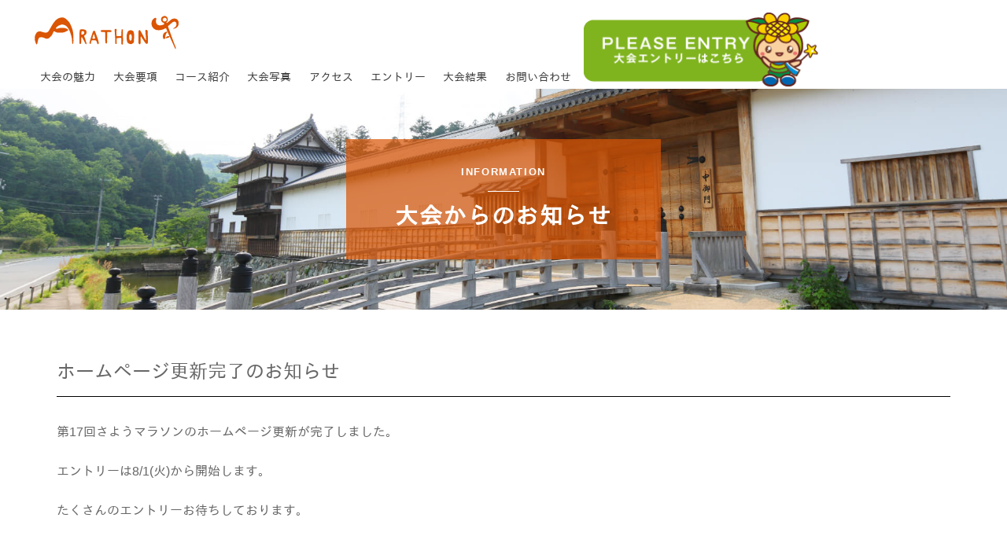

--- FILE ---
content_type: text/html; charset=UTF-8
request_url: https://sayo-m.com/news/post/202307311323/
body_size: 34822
content:
<!DOCTYPE html>
<html lang="ja">
<head>
<!--<meta charset="utf-8">-->
<!--<meta name="viewport" content="width=device-width" />-->
<meta http-equiv="X-UA-Compatible" content="IE=edge,chrome=1">
<meta name="format-detection" content="telephone=no">
<!-- [START] header_required.php -->
<meta http-equiv="content-type" content="text/html; charset=UTF-8" />
<meta name="viewport" content="width=device-width" />
<title>さようマラソン :: ホームページ更新完了のお知らせ</title>
<meta name="description" content="" />
<!-- ogp　設定ここから -->
<meta property="og:title" content="ホームページ更新完了のお知らせ" >
<meta property="og:type" content="article">
<meta name="og:description" content="" />
<meta property="og:url" content="https://sayo-m.com/news/post/202307311323/" >
<meta property="og:image" content="https://sayo-m.com/files/3916/9053/0045/icach2023.jpg" >
<meta property="og:site_name" content="さようマラソン" >
<meta property="og:locale" content="ja_JP" >
<!-- ogp　設定ここまで -->

<script type="text/javascript">
var CCM_DISPATCHER_FILENAME = '/index.php';var CCM_CID = 339;var CCM_EDIT_MODE = false;var CCM_ARRANGE_MODE = false;var CCM_IMAGE_PATH = "/concrete/images";
var CCM_TOOLS_PATH = "/index.php/tools/required";
var CCM_BASE_URL = "https://sayo-m.com";
var CCM_REL = "";
var CCM_PKG_TOOLS_PATH = "/packages/rrh4/tools/required";
//var CCM_PKG_TOOLS_PATH = "/var/www/html/bravo/sayo_m/packages/rrh4/tools/required";

</script>

	<link rel="shortcut icon" href="/files/1516/9052/0026/favicon2023.png" type="image/x-icon" />
	<link rel="icon" href="/files/1516/9052/0026/favicon2023.png" type="image/x-icon" />
<link rel="stylesheet" type="text/css" href="/concrete/css/ccm.base.css" />
<script type="text/javascript" src="/concrete/js/jquery.js?mtime=0"></script>
<script type="text/javascript" src="/concrete/js/ccm.base.js?mtime=0"></script>
<link rel="stylesheet" type="text/css" href="/packages/rrh4/css/reset.css" />
<link rel="stylesheet" type="text/css" href="/packages/rrh4/css/break.css" />
<link rel="stylesheet" type="text/css" href="/packages/rrh4/css/pickr/monolith.min.css" />
<link rel="stylesheet" type="text/css" href="/packages/rrh4/css/ui.css" />
<script type="text/javascript" src="/packages/rrh4/js/pickr/pickr.min.js?mtime=0"></script>
<link rel="stylesheet" type="text/css" href="/packages/rrh4/blocks/fs_snsbutton/view.css" />
<link rel="stylesheet" type="text/css" href="/packages/rrh4/blocks/fs_snsbutton/css/style.css" />
<link rel="stylesheet" type="text/css" href="/packages/rrh4/blocks/fs_snsbutton/css/view.css" />
<link rel="stylesheet" type="text/css" href="/packages/rrh4/blocks/fs_page_list/templates/fs-infomationBlock3/view.css" />
<link rel="stylesheet" type="text/css" href="/packages/rrh4/blocks/fs_autonav_fatnav/css/jquery.fatNav.min.css" />
<script type="text/javascript" src="/packages/rrh4/blocks/fs_autonav_fatnav/js/jquery.fatNav.js?mtime=0"></script>
<link rel="stylesheet" type="text/css" href="/packages/rrh4/blocks/fs_button/css/view.css" />
<link rel="stylesheet" type="text/css" href="/packages/rrh4/blocks/fs_autonav/css/mobile.css" />
<link rel="stylesheet" type="text/css" href="/packages/rrh4/blocks/fs_autonav/css/slimmenu.css" />
<link rel="stylesheet" type="text/css" href="/packages/rrh4/blocks/fs_autonav/css/view.css" />
<script type="text/javascript" src="/packages/rrh4/blocks/fs_autonav/js/jquery.slimmenu.min.js?mtime=0"></script>
<script type="text/javascript" src="/packages/rrh4/blocks/fs_autonav/js/view.min.js?mtime=0"></script>
<!-- [END] header_required.php --><!--[if lt IE 9]>
<![endif]-->
<!--[if IE 8]>
<div style="text-align:center;background-color:#03a9f4;line-height:1.5;padding:30px 0;font-size:15px;color:#ffffff">
<p>【現在のご利用ブラウザはInternet Explorer ８以下の可能性があります】</p>
<p style="text-decoration:underline;font-weight:bold;">当ブラウザは、推奨ブラウザではございません</p>
<p style="text-decoration:underline;font-weight:bold;">（正常に表示されない可能性があります）</p>
<p>当WEBサイトは、下記を推奨ブラウザとさせていただいております</p>
<p>Internet Explorer 11</p>
<p>Chrome　最新Ver</p>
<p>Firefox　最新Ver </p>
<p>（IE9の場合は、一部正常表示されないものがあります GoogleMap等）<p>
<p>お手数ではございますが、推奨環境にてご利用いただきますようお願いいたします</p>
</div>
<![endif]-->
<!-- CSS SetUp -->
<link rel="stylesheet" href="/packages/rrh4/themes/minimalism/css/layout.css">
<link rel="stylesheet" href="/packages/rrh4/themes/minimalism/css/grid.css">
<link rel="stylesheet" href="/packages/rrh4/themes/minimalism/css/modules.css">
<link rel="stylesheet" href="/packages/rrh4/themes/minimalism/typography.css">
<link rel="stylesheet" href="/packages/rrh4/themes/minimalism/css/caroufredsel_pager1.css">
<link rel="stylesheet" href="/files/cache/css/minimalism/main.css" />
<link rel="stylesheet" type="text/css" href="/packages/rrh4/css/animate.css" /><link rel="stylesheet" type="text/css" href="/packages/rrh4/css/rrh4.css" />
<link rel="stylesheet" href="/files/finesystem/rrh4/css/pkg.css" />
<!-- ウェブフォント -->
<link rel="stylesheet" type="text/css" href="/packages/rrh4/css/fonts/awesome/css/font-awesome.min.css" />
<link rel="stylesheet" type="text/css" href="/packages/rrh4/css/fonts/fontawesome-free/css/fontawesome.css" />
<link rel="stylesheet" type="text/css" href="/packages/rrh4/css/fonts/fontawesome-free/css/brands.css" />
<link rel="stylesheet" type="text/css" href="/packages/rrh4/css/fonts/fontawesome-free/css/solid.css" />
<link rel="stylesheet" type="text/css" href="//fonts.googleapis.com/css?family=Lato:400,700,400italic" />
<link rel="stylesheet" type="text/css" href="//fonts.googleapis.com/earlyaccess/notosansjapanese.css" />
<!-- ウェブフォント -->
<!-- respond.js -->
<!-- html5.js -->
<!-- ie9.js -->
<!--[if lt IE 9]>
<link rel="stylesheet" type="text/css" href="/concrete/css/respond.css" /><link rel="stylesheet" type="text/css" href="/concrete/css/html5.css" /><link rel="stylesheet" type="text/css" href="/concrete/css/ie9.css" /><![endif]-->

<!-- optionally include helper plugins -->
<script type="text/javascript" src="/packages/rrh4/js//plugins/jquery.mousewheel.min.js?mtime=0"></script><script type="text/javascript" src="/packages/rrh4/js//plugins/jquery.touchSwipe.min.js?mtime=0"></script><script type="text/javascript" src="/packages/rrh4/js//plugins/jquery.transit.min.js?mtime=0"></script><script type="text/javascript" src="/packages/rrh4/js//plugins/jquery.lazyload.min.js?mtime=0"></script><script type="text/javascript" src="/packages/rrh4/js//plugins/footerFixed.js?mtime=0"></script><script type="text/javascript" src="/packages/rrh4/js//plugins/prefixfree.js?mtime=0"></script><script type="text/javascript" src="/packages/rrh4/js//plugins/echo.js?mtime=0"></script><script type="text/javascript" src="/packages/rrh4/js//plugins/wow.min.js?mtime=0"></script><script type="text/javascript" src="/packages/rrh4/js//plugins/smooth.js?mtime=0"></script><script type="text/javascript" src="/packages/rrh4/js//getDevice.js?mtime=0"></script><script type="text/javascript" src="/files/finesystem/rrh4/js/pkg.js" /></script>


<style type="text/css">
/* fs-theme-style */
body{font-size:1.0rem;font-family:Arial, Roboto,'Droid Sans','游ゴシック Medium', Yu Gothic Medium, IPAGothic,'ヒラギノ角ゴ Pro W3','Hiragino Kaku Gothic ProN', Meiryo, メイリオ,'ＭＳ Ｐゴシック', Arial,sans-serif;color:rgba(102,102,102,1.00);}header{}#header-1Parent{}#header-2Parent{}#header-3Parent{}#header-4Parent{}#header-5Parent{}#MainContents{}footer{background-color:rgba(194,25,31,1.00);}#footer-1Parent{}#footer-2Parent{}#footer-3Parent{}#footer-4Parent{}#footer-5Parent{}/* fs-pageType-style */
/* pt101 */
#pt101{}#pt101-1Parent{}#pt101-2Parent{}#pt101-3Parent{}#pt101-4Parent{}#pt101-5Parent{}
/* pt101 */
/* fs-blocks-style */

/* fs-global-block-style */
#topfix-A{font-family:1;}#topfix-A .fsNavMenuList {}#topfix-A .fsNavMenuList .sub_title{font-size:0.5rem;}#topfix-A .fsNavMenuList i{font-size:0.5rem;}#topfix-A .fsNavMenuList li {font-size:0.5rem;text-decoration:none;width:auto;margin-top:0rem;margin-right:0rem;margin-bottom:0rem;margin-left:0rem;border-style:none;border-width:1px;border-top:none;border-right:none;border-bottom:none;border-left:none;line-height:0.5rem;}#topfix-A .fsNavMenuList li:last-child {border-style:none;border-width:1px;border-top:none;border-right:none;border-bottom:none;border-left:none;}#topfix-A .fsNavMenuList li:hover {text-decoration:none;}#topfix-A .fsNavMenuList li:hover > a{}#topfix-A .fsNavMenuList li a {text-align:center;padding:0rem 1rem;text-decoration:none;}#topfix-A .fsNavMenuList li a:hover{}#topfix-A .fsNavMenuList li .sub_title{}#topfix-A .fsNavMenuList li ul {width:auto;}#topfix-A .fsNavMenuList li ul li{width:auto;text-decoration:none;margin-top:0rem;margin-right:0rem;margin-bottom:0rem;margin-left:0rem;border-style:none;border-width:1px;border-top:none;border-right:none;border-bottom:none;border-left:none;line-height:0.5rem;}#topfix-A .fsNavMenuList li ul li:last-child {border-style:none;border-width:1px;border-top:none;border-right:none;border-bottom:none;border-left:none;}#topfix-A .fsNavMenuList li ul li:hover{text-decoration:none;}#topfix-A .fsNavMenuList li ul li:hover a:first-child{}#topfix-A .fsNavMenuList li ul li a {text-align:center;padding:0rem 1rem;text-decoration:none;}#topfix-A .fsNavMenuList li ul li a:hover{}#topfix-A .fsNavMenuList .active_page{}#topfix-A .fsNavMenuList .active_page > a{}@media only screen and (max-width: 480px) {#topfix-A .fsNavMenuList li {width:100%;}#topfix-A .fsNavMenuList li:last-child  {border-right:none}#topfix-A .fsNavMenuList li ul {width:100%;}#topfix-A .fsNavMenuList li ul li {width:100%;}#topfix-A .menu-collapser {}#topfix-A .collapse-button {}ul.slimmenu li .sub-collapser > i {}ul.slimmenu.collapsed li .sub-collapser {padding:0rem 1rem;}}#topfix-A{text-align:justify; background-repeat:no-repeat; padding:7px 7px 0 0; }#topfix-B{font-size:0.7rem; text-align:right; background-repeat:no-repeat; padding:37px 19px 0 0; }#fs_block5989{background-repeat:no-repeat; padding:0.1rem 0 0 0; }#fs_block5788 .fs_btn {color:#ffffff;font-size:1.7rem;text-align:center;width:100%;initial;padding-top:0.4rem;padding-bottom:0.4rem;border:none;border-width:0px;border-radius:0px;}#fs_block5788 .fs_btn:hover {color:#c2191f;background-color:#ffffff;}#fs_block5788{text-align:center; background-repeat:no-repeat; border-bottom:1px solid #ffffff; }#fs_block5789{background-repeat:no-repeat; padding:2rem 0 0 0; }#fs_block6240{text-align:justify; background-repeat:no-repeat; padding:0 2rem 0 2rem; }#fs_block6023 .fs_btn {color:#ffffff;font-size:1rem;text-align:left;width:200px;initial;padding-top:0.2rem;padding-bottom:0.2rem;border:none;border-width:0px;border-radius:0px;}#fs_block6023 .fs_btn:hover {color:#ffcccc;initial;}#fs_block6023{text-align:justify; background-repeat:no-repeat; padding:3.3rem 2rem 0.7rem 2rem; }#fs_block5799{text-align:center; background-repeat:no-repeat; margin:0.5rem 0 0 0; padding:1rem 0 0 0; border-top:1px solid #ffffff; }#fs_block4970{font-size:1rem; text-align:center; background-repeat:no-repeat; padding:0 0 3rem 0; }#fs_block6021{background-repeat:no-repeat; padding:1rem 0 0 0; }#fs_block6020{text-align:right; background-repeat:no-repeat; }#fs_block5983{font-family:1;}#fs_block5983 .fsNavMenuList {}#fs_block5983 .fsNavMenuList .sub_title{font-size:0.5rem;}#fs_block5983 .fsNavMenuList i{font-size:0.5rem;}#fs_block5983 .fsNavMenuList li {font-size:0.9rem;text-decoration:none;width:auto;margin-top:0rem;margin-right:0rem;margin-bottom:0rem;margin-left:0rem;border-style:none;border-width:1px;border-top:none;border-right:none;border-bottom:none;border-left:none;line-height:0.5rem;}#fs_block5983 .fsNavMenuList li:last-child {border-style:none;border-width:1px;border-top:none;border-right:none;border-bottom:none;border-left:none;}#fs_block5983 .fsNavMenuList li:hover {text-decoration:none;}#fs_block5983 .fsNavMenuList li:hover > a{}#fs_block5983 .fsNavMenuList li a {text-align:left;padding:0rem 1rem;text-decoration:none;}#fs_block5983 .fsNavMenuList li a:hover{}#fs_block5983 .fsNavMenuList li .sub_title{}#fs_block5983 .fsNavMenuList li ul {width:auto;}#fs_block5983 .fsNavMenuList li ul li{width:auto;text-decoration:none;margin-top:0rem;margin-right:0rem;margin-bottom:0rem;margin-left:0rem;border-style:none;border-width:1px;border-top:none;border-right:none;border-bottom:none;border-left:none;line-height:0.5rem;}#fs_block5983 .fsNavMenuList li ul li:last-child {border-style:none;border-width:1px;border-top:none;border-right:none;border-bottom:none;border-left:none;}#fs_block5983 .fsNavMenuList li ul li:hover{text-decoration:none;}#fs_block5983 .fsNavMenuList li ul li:hover a:first-child{}#fs_block5983 .fsNavMenuList li ul li a {text-align:left;padding:0rem 1rem;text-decoration:none;}#fs_block5983 .fsNavMenuList li ul li a:hover{}#fs_block5983 .fsNavMenuList .active_page{}#fs_block5983 .fsNavMenuList .active_page > a{}@media only screen and (max-width: 480px) {#fs_block5983 .fsNavMenuList li {width:100%;}#fs_block5983 .fsNavMenuList li:last-child  {border-right:none}#fs_block5983 .fsNavMenuList li ul {width:100%;}#fs_block5983 .fsNavMenuList li ul li {width:100%;}#fs_block5983 .menu-collapser {}#fs_block5983 .collapse-button {}ul.slimmenu li .sub-collapser > i {}ul.slimmenu.collapsed li .sub-collapser {padding:0rem 1rem;}}#fs_block5983{text-align:justify; background-repeat:no-repeat; padding:1rem 0 0 0; }#fs_block6279{color:rgba(255,255,255,1.00); font-size:0.8rem; line-height:1.5rem; text-align:justify; background-repeat:no-repeat; padding:0 2rem 0.7rem 2rem; }#fs_block6213{background-repeat:no-repeat; padding:4rem 0 0 0; }#fs_block6259{background-repeat:no-repeat; padding:1rem 0 0 0; }#fs_block6260{text-align:justify; background-repeat:no-repeat; }#fs_block6261{font-family:1;}#fs_block6261 .fsNavMenuList {}#fs_block6261 .fsNavMenuList .sub_title{font-size:0.5rem;}#fs_block6261 .fsNavMenuList i{font-size:0.5rem;}#fs_block6261 .fsNavMenuList li {font-size:0.9rem;text-decoration:none;width:auto;margin-top:0rem;margin-right:0rem;margin-bottom:0rem;margin-left:0rem;border-style:none;border-width:1px;border-top:none;border-right:none;border-bottom:none;border-left:none;line-height:0.5rem;}#fs_block6261 .fsNavMenuList li:last-child {border-style:none;border-width:1px;border-top:none;border-right:none;border-bottom:none;border-left:none;}#fs_block6261 .fsNavMenuList li:hover {text-decoration:none;}#fs_block6261 .fsNavMenuList li:hover > a{}#fs_block6261 .fsNavMenuList li a {text-align:left;padding:0rem 1rem;text-decoration:none;}#fs_block6261 .fsNavMenuList li a:hover{}#fs_block6261 .fsNavMenuList li .sub_title{}#fs_block6261 .fsNavMenuList li ul {width:auto;}#fs_block6261 .fsNavMenuList li ul li{width:auto;text-decoration:none;margin-top:0rem;margin-right:0rem;margin-bottom:0rem;margin-left:0rem;border-style:none;border-width:1px;border-top:none;border-right:none;border-bottom:none;border-left:none;line-height:0.5rem;}#fs_block6261 .fsNavMenuList li ul li:last-child {border-style:none;border-width:1px;border-top:none;border-right:none;border-bottom:none;border-left:none;}#fs_block6261 .fsNavMenuList li ul li:hover{text-decoration:none;}#fs_block6261 .fsNavMenuList li ul li:hover a:first-child{}#fs_block6261 .fsNavMenuList li ul li a {text-align:left;padding:0rem 1rem;text-decoration:none;}#fs_block6261 .fsNavMenuList li ul li a:hover{}#fs_block6261 .fsNavMenuList .active_page{}#fs_block6261 .fsNavMenuList .active_page > a{}@media only screen and (max-width: 480px) {#fs_block6261 .fsNavMenuList li {width:100%;}#fs_block6261 .fsNavMenuList li:last-child  {border-right:none}#fs_block6261 .fsNavMenuList li ul {width:100%;}#fs_block6261 .fsNavMenuList li ul li {width:100%;}#fs_block6261 .menu-collapser {}#fs_block6261 .collapse-button {}ul.slimmenu li .sub-collapser > i {}ul.slimmenu.collapsed li .sub-collapser {padding:0rem 1rem;}}#fs_block6261{text-align:justify; background-repeat:no-repeat; padding:1rem 0 0 0; }#fs_block6262{color:#FFFFFF; font-size:0.9rem; text-align:right; background-repeat:no-repeat; padding:0 2rem 0.8rem 2rem; }
/* fs-block-style */
#fs_block512{text-align:justify; background-repeat:no-repeat; margin:4rem 2rem 2rem 2rem; padding:0 0 1rem 0; border-bottom:1px solid #000000; }#fs_block6269{text-align:justify; background-repeat:no-repeat; padding:0 2rem 4rem 2rem; }#fs_block514 .sns-icons li{width:2.8rem;height:1.3rem;margin-right:0.25rem;}#fs_block514 .sns-icons li a{font-size:1.3rem;padding-top:0.8rem;padding-left:0.5rem;padding-bottom:0.8rem;padding-right:0.5rem;border-radius:50%;}#fs_block514{text-align:justify; background-repeat:no-repeat; margin:3rem 0 3rem 2rem; }#fs_block519{font-size:1.1rem; text-align:left; background-repeat:no-repeat; margin:4.5rem 2rem 2rem 2rem; padding:2rem 0 0 0; border-top:1px solid #cccccc; }#fs_block524{background-repeat:no-repeat; margin:0 2rem 4.5rem 2rem; border-top:1px dotted #9898a1; }#fs_block6016{background-repeat:no-repeat; padding:1rem 0 0 0; }#fs_block6082{color:#ffffff; text-align:center; background-repeat:no-repeat; padding:2rem 0.5rem 2rem 0.5rem; }
/* fs-stack-block-style */
#fs_block5406 .fs_btn {color:#ed1d24;font-size:0.8rem;text-align:center;width:180px;background-color:#000000;line-height:1;padding-top:0.75rem;padding-left:0.5rem;padding-bottom:0.75rem;padding-right:0.5rem;border:solid;border-width:1px;border-color:#ed1d24;border-radius:0px;}#fs_block5406 .fs_btn:hover {color:#000000;background-color:#ed1d24;border-color:#ed1d24;}#fs_block5406{color:#969696; text-align:center; background-repeat:no-repeat; margin:0 2rem 0 2rem; }#fs_block5546 .wrapper {display:inline-block;width:20%;padding:5px;}@media screen and (max-width: 480px) { #fs_block5546 .wrapper {width:50%;}}#fs_block5546 .inner {}#fs_block5546{text-align:center; background-repeat:no-repeat; padding:3rem 2rem 3rem 2rem; }#fs_block4358 .wrapper {display:inline-block;width:20%;padding:5px;}@media screen and (max-width: 480px) { #fs_block4358 .wrapper {width:50%;}}#fs_block4358 .inner {}#fs_block4358{text-align:center; background-repeat:no-repeat; padding:0 1rem 2rem 1rem; }#fs_block4362 .wrapper {display:inline-block;width:20%;padding:5px;}@media screen and (max-width: 480px) { #fs_block4362 .wrapper {width:50%;}}#fs_block4362 .inner {}#fs_block4362{text-align:center; background-repeat:no-repeat; padding:2rem 1rem 2rem 1rem; }#bottomfix{text-align:center; background-repeat:no-repeat; }#bottomfix{text-align:center; background-repeat:no-repeat; }#bottomfix{text-align:center; background-repeat:no-repeat; }#bottomfix{text-align:center; background-repeat:no-repeat; }#bottomfix{text-align:center; background-repeat:no-repeat; }</style>
<meta name="google-site-verification" content="AI220iRcc0MbE5L5BSdUv9UXIokcyrsTOIUU3hEyScU" /><!-- Global site tag (gtag.js) - Google Analytics -->
<script async src="https://www.googletagmanager.com/gtag/js?id=UA-78629317-21"></script>
<script>
  window.dataLayer = window.dataLayer || [];
  function gtag(){dataLayer.push(arguments);}
  gtag('js', new Date());

  gtag('config', 'UA-78629317-21');
</script></head>
<body id="cID339" class="body-pt101"><!-- body -->
<header><!-- header -->

<article id='header-1Parent'><!-- article  --><div class='clearfix rrh-layout-wrapper-wide rrh-breakpoint'><div id='header-1-1' class = 'gridN12 omega' r-rrh-breakpoint ><div  id="topfix-A" class="fs_autonav_fatnav space b-bk-TBH-show  fat-nav-b" style='' >
    <div class="fat-nav">
        <div class="fat-nav__wrapper">
        <ul>
        <li class="main_list_li "><a href="/fascinating/"target='_self' class=""><p>大会の魅力</p></a></li><li class="main_list_li "><a href="/outline/"target='_self' class=""><p>大会要項</p></a></li><li class="main_list_li "><a href="/course/"target='_self' class=""><p>コース紹介</p></a></li><li class="main_list_li "><a href="/gallery/"target='_self' class=""><p>大会写真</p></a></li><li class="main_list_li "><a href="/access/"target='_self' class=""><p>アクセス</p></a></li><li class="main_list_li "><a href="/entry/"target='_self' class=""><p>エントリー</p></a></li><li class="main_list_li "><a href="/result/"target='_self' class=""><p>大会結果</p></a></li><li class="main_list_li "><a href="/contact/"target='_self' class=""><p>お問い合わせ</p></a></li>        </ul>
    </div>
    </div>
</div>
<script>
(function() {
    $.fatNav();
}());
</script>

<div  id="topfix-B" class="fs_content  b-bk-TBH-show  " style='' >
<p><strong>MENU</strong></p></div><div  id="bottomfix" class="fs_image hover-opacity b-bk-SP-show  " style='' >
    <a href="http://34cho.com/" target='_blank' ><img border="0" class="ccm-image-block i-bk-SP-none" alt="観光協会" src="/files/9715/3265/7874/thumbnail.jpg" width="640" height="140" /></a><a href="http://34cho.com/" target='_blank' ><img border="0" class="ccm-image-block i-bk-SP-show" alt="観光協会" src="/files/9715/3265/7874/thumbnail.jpg" width='100%' height='auto' /></a></div>
</div></div></article><article id='header-2Parent'><!-- article  --><div class='rrh-layout-wrapper clearfix rrh-breakpoint'><div id='header-2-1' class = 'gridN2' r-rrh-breakpoint ></div><div id='header-2-2' class = 'gridN7' r-rrh-breakpoint >
<div  id="fs_block6259" class="fs_space  b-bk-SP-none  " style='' ></div>

       <h1  id="fs_block6260" class="fs_image hover-opacity b-bk-SP-none  " style='' >
    <a href="/"  ><img border="0" class="ccm-image-block i-bk-SP-none" alt="さようマラソン" src="/files/2016/9052/0887/header_logo-2_p2023.png" width="304" height="53" /></a><a href="/"  ><img border="0" class="ccm-image-block i-bk-SP-show" alt="さようマラソン" src="/files/2016/9052/0887/header_logo-2_p2023.png" width='100%' height='auto' /></a></h1>
<div  id="fs_block6261" class="fs_autonav  b-bk-TBH-none  " style='' >
    <ul id="fsNavMenuList" class="slimmenu clearfix fsNavMenuList type1 main_list">
    <li class="main_list_li "><a href="/fascinating/"target='_self' class=""><p>大会の魅力</p></a></li><li class="main_list_li "><a href="/outline/"target='_self' class=""><p>大会要項</p></a></li><li class="main_list_li "><a href="/course/"target='_self' class=""><p>コース紹介</p></a></li><li class="main_list_li "><a href="/gallery/"target='_self' class=""><p>大会写真</p></a></li><li class="main_list_li "><a href="/access/"target='_self' class=""><p>アクセス</p></a></li><li class="main_list_li "><a href="/entry/"target='_self' class=""><p>エントリー</p></a></li><li class="main_list_li "><a href="/result/"target='_self' class=""><p>大会結果</p></a></li><li class="main_list_li "><a href="/contact/"target='_self' class=""><p>お問い合わせ</p></a></li>    </ul>
</div>

</div><div id='header-2-3' class = 'gridN3 omega' r-rrh-breakpoint >
<div  id="fs_block6021" class="fs_space  b-bk-TBH-none  " style='' ></div>

       <div  id="fs_block6020" class="fs_image hover-opacity b-bk-TBH-none  " style='' >
    <a href="/entry/"  ><img border="0" class="ccm-image-block i-bk-SP-none" alt="エントリーはコチラ" src="/files/7615/3491/4866/header_entrybtn_pc.png" width="302" height="96" /></a><a href="/entry/"  ><img border="0" class="ccm-image-block i-bk-SP-show" alt="エントリーはコチラ" src="/files/7615/3491/4866/header_entrybtn_pc.png" width='100%' height='auto' /></a></div>
</div></div></article><article id='header-3Parent'><!-- article  --><div class='clearfix rrh-layout-wrapper-wide rrh-breakpoint'><div id='header-3-1' class = 'gridN12 omega' r-rrh-breakpoint >
<div  id="fs_block5989" class="fs_space  b-bk-SP-none  " style='' ></div>

       </div></div></article><article id='header-4Parent'><!-- article  --><div class='clearfix rrh-layout-wrapper-wide rrh-breakpoint'><div id='header-4-1' class = 'gridN12 omega' r-rrh-breakpoint ></div></div></article><article id='header-5Parent'><!-- article  --><div class='clearfix rrh-layout-wrapper-wide rrh-breakpoint'><div id='header-5-1' class = 'gridN12 omega' r-rrh-breakpoint ></div></div></article></header><!-- header --><div id="MainContents" class=""><!-- MainContents -->
    <!--<p>「シングルページ」やアプリケーション用のレイアウトファイルです。(view.php)</p>-->
        <!-- page type pt101 load -->
<div id='pt101'>
<article id='pt101-1Parent'><div class='rrh-layout-wrapper clearfix rrh-breakpoint'><div id='pt101-1-1' class = " gridN4" r-rrh-breakpoint >
<div  id="fs_block6016" class="fs_space  b-bk-SP-none  " style='' ></div>

       </div><div id='pt101-1-2' class = "gridN4 omega" r-rrh-breakpoint ><div  id="fs_block6082" class="fs_content space-1 bold rgba-main b-bk  " style='' >
<p style="font-size: 0.8rem; margin-bottom: 0.3rem;">INFORMATION</p>
<p style="border-bottom: 1px solid #ffffff; width: 40px; height: 0.6rem; margin: 0 auto;"> </p>
<p style="font-size: 1.8rem; margin-top: 0.5rem;">大会からのお知らせ</p></div></div></div></article><article id='pt101-2Parent'><div class='rrh-layout-wrapper clearfix rrh-breakpoint'><div id='pt101-2-1' class = "gridN12 omega" r-rrh-breakpoint ><h1  id="fs_block512" class="fs_c_title    " style=''  > ホームページ更新完了のお知らせ </h1>
<div  id="fs_block6269" class="fs_content  b-bk  " style='' >
<p>第17回さようマラソンのホームページ更新が完了しました。</p>
<p> </p>
<p>エントリーは8/1(火)から開始します。</p>
<p> </p>
<p>たくさんのエントリーお待ちしております。</p></div><div  id="fs_block514" class="fs_snsbutton  b-bk  fs-snsbutton-view1 fs-snsbutton-color1" style='' >
    <div class="sns-icons ">
        <ul class="web-logo-font clearFix">
                  <li class="">
            <!--<a href="https://twitter.com/search?q=https%3A%2F%2Fsayo-m.com%2Fnews%2Fpost%2F202307311323%2F" target="blank" class="twitter-btn-icon-link" rel="nofollow">-->
            <a href="https://twitter.com/intent/tweet?url=https%3A%2F%2Fsayo-m.com%2Fnews%2Fpost%2F202307311323%2F&text=%E3%83%9B%E3%83%BC%E3%83%A0%E3%83%9A%E3%83%BC%E3%82%B8%E6%9B%B4%E6%96%B0%E5%AE%8C%E4%BA%86%E3%81%AE%E3%81%8A%E7%9F%A5%E3%82%89%E3%81%9B" target="blank" class="twitter-btn-icon-link twitter-btn-icon" rel="nofollow">
                <i class="icon-twitter"></i>
            </a>
          </li>
                              <li class="">
            <a href="https://www.facebook.com/sharer/sharer.php?u=https%3A%2F%2Fsayo-m.com%2Fnews%2Fpost%2F202307311323%2F&t=%E3%83%9B%E3%83%BC%E3%83%A0%E3%83%9A%E3%83%BC%E3%82%B8%E6%9B%B4%E6%96%B0%E5%AE%8C%E4%BA%86%E3%81%AE%E3%81%8A%E7%9F%A5%E3%82%89%E3%81%9B" target="blank" class="facebook-btn-icon-link facebook-btn-icon" rel="nofollow">
                <i class="icon-facebook"></i>
            </a>
          </li>
                              <li class="">
            <a href="https://plus.google.com/share?url=https%3A%2F%2Fsayo-m.com%2Fnews%2Fpost%2F202307311323%2F" onclick="javascript:window.open(this.href, '', 'menubar=no,toolbar=no,resizable=yes,scrollbars=yes,height=600,width=600');return false;" target="blank" class="google-plus-btn-icon-link google-plus-btn-icon" rel="nofollow">
                <i class="fa fa-google-plus"></i>
            </a>
          </li>
                                                  <li class="">
            <a href="http://line.me/R/msg/text/?https%3A%2F%2Fsayo-m.com%2Fnews%2Fpost%2F202307311323%2F" target="blank" class="line-btn-icon-link line-btn-icon" rel="nofollow">
                <i class="icon-line"></i>
            </a>
          </li>
                            </ul>
    </div>
</div></div></div></article><article id='pt101-3Parent'><div class='rrh-layout-wrapper clearfix rrh-breakpoint'><div id='pt101-3-1' class = "gridN12 omega" r-rrh-breakpoint ><div  id="fs_block519" class="fs_content main_color b-bk  " style='' >
<p><strong>その他のニュース</strong></p></div>

<style>
#fsInfoBlock dl:first-child dt:after,
#fsInfoBlock dl:nth-child(2) dt:after
#fsInfoBlock dl:nth-child(3) dt:after {
	color: #fff; 
	content: 'new';
	font-size: 16px;
	margin-left: 15px;
	padding: 0 9px;
	vertical-align: middle;
}
</style>
<div  id="fs_block524" class="fs_page_list  b-bk  " style='' >
    <div id="fsInfoBlock">
    
      <dl class="clearfix">
        <dt class="entryData">
            2026-01-09        </dt>
        <dd>
          <p class="entryTitle">
            <a  href="/news/post/202601091121/">さようマラソン中止及び代替イベントの開催について</a>
          </p>
              </dl>
    
      <dl class="clearfix">
        <dt class="entryData">
            2024-11-20        </dt>
        <dd>
          <p class="entryTitle">
            <a  href="/news/post/202411201412/">参加案内発送（ナンバーカード事前発送）のお知らせ</a>
          </p>
              </dl>
    
      <dl class="clearfix">
        <dt class="entryData">
            2024-10-11        </dt>
        <dd>
          <p class="entryTitle">
            <a  href="/news/post/202410101159/">申込締切のお知らせ</a>
          </p>
              </dl>
    
      <dl class="clearfix">
        <dt class="entryData">
            2024-08-01        </dt>
        <dd>
          <p class="entryTitle">
            <a  href="/news/post/202407300936/">申込開始のお知らせ</a>
          </p>
              </dl>
    
      <dl class="clearfix">
        <dt class="entryData">
            2024-06-17        </dt>
        <dd>
          <p class="entryTitle">
            <a  href="/news/post/202406171053/">第18回さようマラソン開催決定</a>
          </p>
              </dl>
        </div>

                <div id="fsInfoBpager">
                    <div class="ccm-spacer"></div>
                    <div class="ccm-pagination">
                            <span class="ccm-page-left"><span class="ltgray">&lt;</span></span>
                            <span class="currentPage active numbers"><strong>1</strong></span><span class=" numbers"><a href="/news/post/202307311323/?ccm_paging_p_b524=2" >2</a></span><span class=" numbers"><a href="/news/post/202307311323/?ccm_paging_p_b524=3" >3</a></span><span class=" numbers"><a href="/news/post/202307311323/?ccm_paging_p_b524=4" >4</a></span><span class=" numbers"><a href="/news/post/202307311323/?ccm_paging_p_b524=5" >5</a></span><span class=" numbers"><a href="/news/post/202307311323/?ccm_paging_p_b524=6" >6</a></span><span class=" numbers"><a href="/news/post/202307311323/?ccm_paging_p_b524=7" >7</a></span><span class="ccm-pagination-ellipses">...</span><span class=" numbers"><a href="/news/post/202307311323/?ccm_paging_p_b524=10" >10</a></span>                            <span class="ccm-page-right"><a class="" href="/news/post/202307311323/?ccm_paging_p_b524=2" >&gt;</a></span>
                    </div>
            </div>
    </div>
<script>
$(function(){
  $(".ccm-page-left").addClass("fsinfoBpager");
});
</script>
</div></div></article><article id='pt101-4Parent'><div class='rrh-layout-wrapper clearfix rrh-breakpoint'><div id='pt101-4-1' class = "gridN12 omega" r-rrh-breakpoint ></div></div></article><article id='pt101-5Parent'><div class='clearfix rrh-layout-wrapper-wide rrh-breakpoint'><div id='pt101-5-1' class = "gridN12 omega" r-rrh-breakpoint ></div></div></article></div>
<!-- /page type load -->



</div>

<footer id="footer"><!-- footer -->
<article id='footer-1Parent'><!-- article  --><div class='clearfix rrh-layout-wrapper-wide rrh-breakpoint'><div id='footer-1-1' class = 'gridN12 omega' r-rrh-breakpoint ><div  id="fs_block5788" class="fs_button  b-bk  " style='' ><div class='b_box'><a class=' fs_btn ' href='#top_logo'  ><div class='fs_btn_text'><p class='fs_btn_text_main'>▲</p></div></a></div></div>
<div  id="fs_block5789" class="fs_space  b-bk  " style='' ></div>

       </div></div></article><article id='footer-2Parent'><!-- article  --><div class='rrh-layout-wrapper clearfix rrh-breakpoint'><div id='footer-2-1' class = 'gridN6' r-rrh-breakpoint ><h3  id="fs_block6240" class="fs_image hover-opacity b-bk  " style='' >
    <a href="/"  ><img border="0" class="ccm-image-block i-bk-SP-none" alt="さようマラソン＆ウォーク" src="/files/6616/9052/2565/foooter_logo_pc2023.png" width="351" height="92" /></a><a href="/"  ><img border="0" class="ccm-image-block i-bk-SP-show" alt="さようマラソン＆ウォーク" src="/files/5416/9052/2845/foooter_logo_sp2023.png" width='100%' height='auto' /></a></h3>
<div  id="fs_block6023" class="fs_button tx-center b-bk  " style='' ><div class='b_box'><a class=' fs_btn ' href='/browse/'  ><div class='fs_btn_text'><p class='fs_btn_text_main'><i style='font-size:1em;margin-right:0.5em' class='fa fa-desktop'></i>サイトの閲覧について</p></div></a></div></div></div><div id='footer-2-2' class = 'gridN6 omega' r-rrh-breakpoint ><div  id="fs_block6279" class="fs_content  b-bk  " style='' >
<p>共催／さようマラソン実行委員会、佐用町、佐用町教育委員会<br />主管／佐用町スポーツ協会、佐用町スポーツ推進委員会、佐用郡陸上競技協会<br />協力／たつの警察署、西はりま消防署、佐用郡医師会、佐用町観光協会<br />協賛／赤穂化成株式会社、光海株式会社、株式会社ツカザキ、株式会社元気工房さよう、佐用まなび舎農園、道の駅宿場町ひらふく</p></div>
<div  id="fs_block6213" class="fs_space  b-bk-SP-show  " style='' ></div>

       </div></div></article><article id='footer-3Parent'><!-- article  --><div class='clearfix rrh-layout-wrapper-wide rrh-breakpoint'><div id='footer-3-1' class = 'gridN12 omega' r-rrh-breakpoint >
<div  id="fs_block5799" class="fs_space  b-bk  " style='' ></div>

       </div></div></article><article id='footer-4Parent'><!-- article  --><div class='rrh-layout-wrapper clearfix rrh-breakpoint'><div id='footer-4-1' class = 'gridN12 omega' r-rrh-breakpoint ><div  id="fs_block6262" class="fs_content tx-center b-bk  " style='' >
<p>© SAYO MARATHON All Rights Reserved.</p></div></div></div></article><article id='footer-5Parent'><!-- article  --><div class='clearfix rrh-layout-wrapper-wide rrh-breakpoint'><div id='footer-5-1' class = 'gridN12 omega' r-rrh-breakpoint ></div></div></article></footer><!-- /footer -->
<!-- FaceBook -->
<div id="fb-root"></div>
<script>
new WOW().init();
</script>

</body>
</html>

--- FILE ---
content_type: text/css
request_url: https://sayo-m.com/packages/rrh4/blocks/fs_snsbutton/view.css
body_size: 1853
content:
/*
To change this license header, choose License Headers in Project Properties.
To change this template file, choose Tools | Templates
and open the template in the editor.
*/
/* 
    Created on : 2016/01/15, 17:28:40
    Author     : atsushi
*/
/* 共通設定 */
.sns-icons a {
    text-decoration: none;
}

/* 初期設定 */
.fs_snsbutton li{
    vertical-align: top;
    display: inline-block;
/*	border-radius: 50%;*/    
    width: 1.5em;
    height: 1.5em;
    height: auto;
    line-height: 0;
/*    background-color: #fff;*/
    text-align:center;
}
.fs_snsbutton li a{
    display: block;
/*	border-radius: 50%;*/
}

/* 表示タイプ1 */
.fs-snsbutton-view1 li{
    display: inline-block;
}
/* 表示タイプ2 */
.fs-snsbutton-view2 li{
    display: block;
}
/* カラータイプ1 */
.fs-snsbutton-color1 li a{ color: #fff;}
.fs-snsbutton-color1 .twitter-btn-icon{background-color:#55ACEE;}
.fs-snsbutton-color1 .facebook-btn-icon{background-color:#3C5A99;}
.fs-snsbutton-color1 .google-plus-btn-icon{background-color:#DD4B39;}
.fs-snsbutton-color1 .hatena-btn-icon{background-color:#3C7DD1;}
.fs-snsbutton-color1 .pocket-btn-icon{background-color:#EE4257;}
.fs-snsbutton-color1 .line-btn-icon{background-color:#00C300;}
.fs-snsbutton-color1 .feedly-btn-icon{background-color:#2BB24C}

/* カラータイプ２ */
.fs-snsbutton-color2 li a{background-color: #fff;}
.fs-snsbutton-color2 .twitter-btn-icon-link{color:#55ACEE;}
.fs-snsbutton-color2 .facebook-btn-icon-link{color:#3C5A99;}
.fs-snsbutton-color2 .google-plus-btn-icon-link{color:#DD4B39;}
.fs-snsbutton-color2 .hatena-btn-icon-link{color:#3C7DD1;}
.fs-snsbutton-color2 .pocket-btn-icon-link{color:#EE4257;}
.fs-snsbutton-color2 .line-btn-icon-link{color:#00C300;}
.fs-snsbutton-color2 .feedly-btn-icon-link{color:#2BB24C}

--- FILE ---
content_type: text/css
request_url: https://sayo-m.com/files/finesystem/rrh4/css/pkg.css
body_size: 6957
content:
@charset "utf-8";
@media screen and (min-width: 1201px) { html{font-size:16px; } }@media screen and (max-width: 1200px) { html{font-size:15px; } }@media screen and (max-width: 1024px) { html{font-size:14px; } }@media screen and (max-width: 768px) {  html{font-size:13px; } }@media screen and (max-width: 480px) {  html{font-size:12px; } }a,a:visited,a:active { color:rgba(61,61,61,1.00)}a:hover { color:rgba(102,102,102,1.00)}
/* css setting */
/*　==============================　ギャラリーブロック　==============================　*/
#imageLightbox-container img {
border: 2px solid rgba( 255, 255, 255, .5 );
}
#imageLightbox-container img:hover {
border-color: #1f64bf;
box-shadow: 0 0 0.25rem rgba( 0, 0, 0, .25 );
}
#imageLightbox-container li {
display: inline-block;
margin: 0.15em;
}
#imageLightbox-container img {
height: 9em;
}
/*　==============================　コンポーザー背景　==============================　*/
#pt101-1Parent{
background-image: url(../../../../files/4015/3153/1397/parts.jpg);
background-repeat: no-repeat;
background-size: cover;
background-position: center;
background-attachment: scroll;
padding: 4rem 2rem 4rem 2rem;
}

/*　==============================　トップ　==============================　*/
.top_day_l{
font-size: 3.5rem;
}
.top_day_s{
font-size: 2.5rem;
}
.top_place{
font-size: 1.5rem;
}
@media screen and (max-width: 480px) { 
.top_day_l{
font-size: 2.5rem;
}
.top_day_s{
font-size: 1.5rem;
}
.top_place{
font-size: 1rem;
}
}
/*　==============================　魅力　==============================　*/
.appeal_box{
display: -webkit-flex;
display: -moz-flex;
display: -ms-flex;
display: -o-flex;
display: flex;
justify-content: center;
align-items: center;
flex-flow: column wrap;
background-color: #c11920;
color: #ffffff;
max-width: 80px;
width: 100%;
height: 80px;
margin: 0 auto;
}
/*　==============================　header　==============================　*/
@media screen and (max-width: 480px) { 
#top_logo{
padding: 0.7rem 2rem!important;
}
}
/*　--------------------　オートナビナビに関する設定　--------------------　*/
/*ホバー時の文字色etc*/
.fsNavMenuList li:hover > a{
color: #cdcdcd;
}
.fsNavMenuList li a{
box-sizing: border-box!important;
padding: 0rem 0.7rem!important;
}
/*　--------------------　Fatナビに関する設定　--------------------　*/
.fat-nav li {
list-style-type: none;
text-align: left;
padding: 1.5rem 0 1.5rem 2rem;
font-size: 1.2rem;
border-bottom: 1px solid #969696;
}
.fat-nav{
background: rgba(0, 0, 0, 0.9);
}
.hamburger .hamburger__icon, .hamburger .hamburger__icon:before, .hamburger .hamburger__icon:after {
background-color: #000000;
}

/*　Fatnaviフィックス　*/
#topfix-A {
position: absolute;
z-index: 50;
top: 0;
right: 0;
}
#topfix-B {
position: absolute;
z-index: 10;
top: 0;
right: 0;
}


/*　———　スマホ時改行なし　———　*/
@media screen and (max-width: 480px){
.sp-br-none br {display:none;}
}
/*　———　スマホ時改行あり　———　*/
@media only screen and (min-width: 769px){
.sp-br br {display:none;}
}

/*　==============================　文字に関する設定　==============================　*/
.bold {
font-weight: bold;
}
.italic {
font-style: italic;
}
.eiji {
font-family: "Lato", "游ゴシック体", YuGothic, "游ゴシック Medium", "Yu Gothic Medium", sans-serif;
}
.space{
letter-spacing: 0.2rem;
}
.space-1{
letter-spacing: 0.1rem;
}
.space-2{
letter-spacing: 0.4rem;
}
.br-sp{
display:none;
}
.br-sp-r{
display:inline;
}
@media screen and (max-width: 900px) { 
}
@media screen and (max-width: 480px) { 
.tx-center .b_box .fs_btn .fs_btn_text{
text-align: center!important;
}
.tx-center{
text-align: center!important;
}
.tx-left{
text-align: left!important;
}
.tx-right{
text-align: right!important;
}
.br-sp{
display:block;
line-height:0rem;
}
.br-sp-r{
display:none;
}
}
/*　==============================　色に関する設定　==============================　*/
.rgba-white{
background-color:rgba(255,255,255,0.8);
}
.rgba-black{
background-color:rgba(0,0,0,0.8);
}
.rgba-main{
background-color:rgba(218,85,4,0.7);
}
/*　==============================　デフォルト　==============================　*/
/*　--------------------　要項メインカラー　--------------------　*/
.outline-subttl{
color: #ffffff;
background-color: #da5504;
}
.outline-border-t{
border-top: 1px solid #da5504;
}
.outline-border-l{
border-left: 1px solid #da5504;
}
.outline-border-none{
border: none!important;
}
/*----------------------- 観光ボタン -----------------------*/
#bottomfix {
position: fixed;
z-index: 100;
bottom: 0;
right: 0;
} 
/*----------------------- 要項テーブル -----------------------*/ 
.outline-table-entry-c {
width: 100%;
padding: 0.5rem 0.5rem 1rem 0rem;
border: none;
font-weight: normal;
text-align: left;
}
.outline-table-l {
width: 24%;
padding: 0rem 0.5rem 1rem 0rem;
border-bottom: 1px solid #cccccc;
font-weight: normal;
text-align: left;
}
.outline-table-l-inner {
width: 24%;
padding: 0rem 0.5rem 1rem 0rem;
font-weight: normal;
text-align: left;
}
.outline-table-entry-l {
width: 38%;
padding: 0.5rem 0.5rem 1rem 0rem;
border-bottom: 1px solid #cccccc;
font-weight: normal;
text-align: left;
}
.outline-table-r {
width: 66%;
padding: 1rem 0rem;
border-bottom: 1px solid #cccccc;
text-align: left;
}
.outline-table-r-inner {
width: 66%;
padding: 0rem 0.5rem 1rem 0rem;
font-weight: normal;
text-align: left;
}
.outline-table-entry-r {
width: 62%;
padding: 0.5rem 0.5rem 1rem 0rem;
border-bottom: 1px solid #cccccc;
font-weight: normal;
text-align: left;
}
.outline-table-entry-c {
width: 100%;
padding: 0.5rem 0.5rem 1rem 0rem;
border: none;
font-weight: normal;
text-align: left;
}
.outline-table-nb{
border: none!important;
}

/*　--------------------　初期設定　--------------------　*/
a {
text-decoration:none;
}
h1 , h2 , h3 {
margin: 0px 0px 0px 0px;
padding: 0px 0px;
margin-top: 0px;
font-weight: normal;
}
.hover-opacity:hover{
opacity: 0.8;
transition:0.6s;
}
/*　--------------------　マルチイメージのポインター無　--------------------　*/
.cuosor {
pointer-events: none ;
cursor: default ;
}
/*　--------------------　telリンク - スマホ版のみ　--------------------　*/
@media screen and (min-width: 768px) {
a[href^="tel:"] {
pointer-events: none;
}
}
@media screen and (min-width: 480px) {
.tel_splink {
pointer-events: none;
}
}
/*　--------------------　Google font　--------------------　*/
.googlefont {
font-family: 'Roboto', 游ゴシック Medium,Yu Gothic Medium,游ゴシック体,YuGothic,sans-serif;
}

--- FILE ---
content_type: application/javascript
request_url: https://sayo-m.com/files/finesystem/rrh4/js/pkg.js
body_size: 18
content:

/* js setting */
